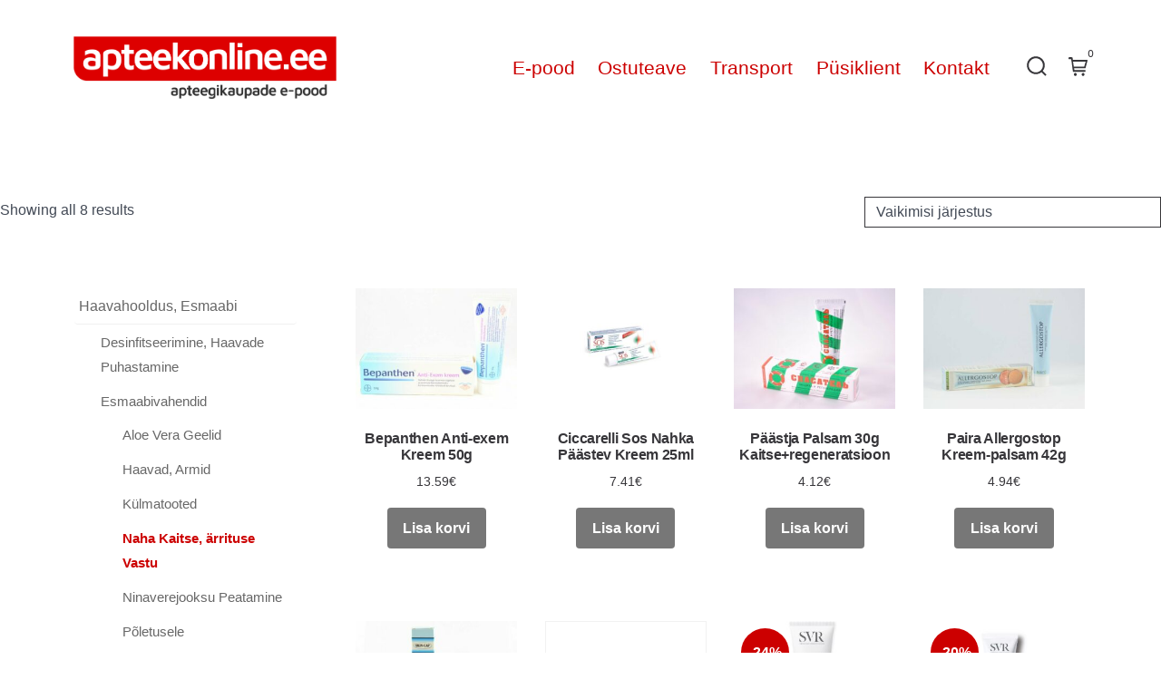

--- FILE ---
content_type: text/html; charset=UTF-8
request_url: https://apteekonline.ee/kategooria/haavahooldus-esmaabi/esmaabivahendid/naha-kaitse-arrituse-vastu/
body_size: 14724
content:
<!doctype html><html lang="et"><head><script data-no-optimize="1">var litespeed_docref=sessionStorage.getItem("litespeed_docref");litespeed_docref&&(Object.defineProperty(document,"referrer",{get:function(){return litespeed_docref}}),sessionStorage.removeItem("litespeed_docref"));</script> <meta charset="UTF-8" /><meta name="viewport" content="width=device-width, initial-scale=1" /><link rel="profile" href="https://gmpg.org/xfn/11" /><title>Kategooria: Naha Kaitse, ärrituse Vastu - apteekonline.ee</title><meta name="robots" content="max-snippet:-1,max-image-preview:standard,max-video-preview:-1" /><link rel="canonical" href="https://apteekonline.ee/kategooria/haavahooldus-esmaabi/esmaabivahendid/naha-kaitse-arrituse-vastu/" /><meta name="description" content="Naha Kaitse…" /><meta property="og:type" content="website" /><meta property="og:locale" content="et_EE" /><meta property="og:site_name" content="apteekonline.ee" /><meta property="og:title" content="Kategooria: Naha Kaitse, ärrituse Vastu" /><meta property="og:description" content="Naha Kaitse…" /><meta property="og:url" content="https://apteekonline.ee/kategooria/haavahooldus-esmaabi/esmaabivahendid/naha-kaitse-arrituse-vastu/" /><meta property="og:image" content="https://apteekonline.ee/app/uploads/2021/06/test-logo.png" /><meta property="og:image:width" content="1474" /><meta property="og:image:height" content="348" /><meta name="twitter:card" content="summary_large_image" /><meta name="twitter:title" content="Kategooria: Naha Kaitse, ärrituse Vastu" /><meta name="twitter:description" content="Naha Kaitse…" /><meta name="twitter:image" content="https://apteekonline.ee/app/uploads/2021/06/test-logo.png" /> <script type="application/ld+json">{"@context":"https://schema.org","@graph":[{"@type":"WebSite","@id":"https://apteekonline.ee/#/schema/WebSite","url":"https://apteekonline.ee/","name":"apteekonline.ee","alternateName":"Apteekonline.ee","description":"apteegikaupade e-pood","inLanguage":"et","potentialAction":{"@type":"SearchAction","target":{"@type":"EntryPoint","urlTemplate":"https://apteekonline.ee/search/{search_term_string}/"},"query-input":"required name=search_term_string"},"publisher":{"@type":"Organization","@id":"https://apteekonline.ee/#/schema/Organization","name":"Apteekonline.ee","url":"https://apteekonline.ee/","logo":{"@type":"ImageObject","url":"https://apteekonline.ee/app/uploads/2021/06/test-logo.png","contentUrl":"https://apteekonline.ee/app/uploads/2021/06/test-logo.png","width":1474,"height":348}}},{"@type":"CollectionPage","@id":"https://apteekonline.ee/kategooria/haavahooldus-esmaabi/esmaabivahendid/naha-kaitse-arrituse-vastu/","url":"https://apteekonline.ee/kategooria/haavahooldus-esmaabi/esmaabivahendid/naha-kaitse-arrituse-vastu/","name":"Kategooria: Naha Kaitse, ärrituse Vastu - apteekonline.ee","description":"Naha Kaitse…","inLanguage":"et","isPartOf":{"@id":"https://apteekonline.ee/#/schema/WebSite"},"breadcrumb":{"@type":"BreadcrumbList","@id":"https://apteekonline.ee/#/schema/BreadcrumbList","itemListElement":[{"@type":"ListItem","position":1,"item":"https://apteekonline.ee/","name":"apteekonline.ee"},{"@type":"ListItem","position":2,"name":"Kategooria: Naha Kaitse, ärrituse Vastu"}]}}]}</script> <link rel='dns-prefetch' href='//www.googletagmanager.com' /><link rel='dns-prefetch' href='//unpkg.com' /><link rel='dns-prefetch' href='//fonts.googleapis.com' /><link href='https://fonts.gstatic.com' crossorigin='1' rel='preconnect' /><link data-optimized="2" rel="stylesheet" href="https://apteekonline.ee/app/litespeed/css/cfa9fe85cf9f114a0c301987fcdfdc74.css?ver=ff9e1" /><link rel='preload' as='style' href='https://fonts.googleapis.com/css?family=Maven+Pro%3A600%7COpen+Sans%3A400%2C700&#038;subset=latin%2Clatin-ext&#038;display=swap&#038;ver=1.8.18' /><noscript><link rel="stylesheet" href="https://fonts.googleapis.com/css?family=Maven+Pro%3A600%7COpen+Sans%3A400%2C700&#038;subset=latin%2Clatin-ext&#038;display=swap&#038;ver=1.8.18" /></noscript> <script id="woocommerce-google-analytics-integration-gtag-js-after" type="litespeed/javascript">window.dataLayer=window.dataLayer||[];function gtag(){dataLayer.push(arguments)}
for(const mode of[{"analytics_storage":"denied","ad_storage":"denied","ad_user_data":"denied","ad_personalization":"denied","region":["AT","BE","BG","HR","CY","CZ","DK","EE","FI","FR","DE","GR","HU","IS","IE","IT","LV","LI","LT","LU","MT","NL","NO","PL","PT","RO","SK","SI","ES","SE","GB","CH"]}]||[]){gtag("consent","default",{"wait_for_update":500,...mode})}
gtag("js",new Date());gtag("set","developer_id.dOGY3NW",!0);gtag("config","G-3MFY3XPCX8",{"track_404":!0,"allow_google_signals":!0,"logged_in":!1,"linker":{"domains":[],"allow_incoming":!1},"custom_map":{"dimension1":"logged_in"}})</script> <script type="litespeed/javascript" data-src="https://apteekonline.ee/wp/wp-includes/js/jquery/jquery.min.js?ver=3.7.1" id="jquery-core-js"></script> <link rel="https://api.w.org/" href="https://apteekonline.ee/wp-json/" /><link rel="alternate" title="JSON" type="application/json" href="https://apteekonline.ee/wp-json/wp/v2/product_cat/997" /><link rel="EditURI" type="application/rsd+xml" title="RSD" href="https://apteekonline.ee/wp/xmlrpc.php?rsd" />
<noscript><style>.woocommerce-product-gallery{ opacity: 1 !important; }</style></noscript><link rel="icon" href="https://apteekonline.ee/app/uploads/2021/06/apteekonline-a-100x100.jpg" sizes="32x32" /><link rel="icon" href="https://apteekonline.ee/app/uploads/2021/06/apteekonline-a-300x300.jpg" sizes="192x192" /><link rel="apple-touch-icon" href="https://apteekonline.ee/app/uploads/2021/06/apteekonline-a-300x300.jpg" /><meta name="msapplication-TileImage" content="https://apteekonline.ee/app/uploads/2021/06/apteekonline-a-300x300.jpg" /></head><body
class="archive tax-product_cat term-naha-kaitse-arrituse-vastu term-997 wp-custom-logo wp-embed-responsive wp-theme-go wp-child-theme-go-child theme-go woocommerce woocommerce-page woocommerce-no-js is-style-nex has-header-1 has-footer-1 has-no-footer-menu has-page-titles hfeed"
><div id="page" class="site"><a class="skip-link screen-reader-text" href="#site-content">Skip to content</a><header id="site-header" class="site-header header relative  " role="banner" itemscope itemtype="http://schema.org/WPHeader"><div class="header__inner flex items-center justify-between h-inherit w-full relative"><div class="header__extras">
<button
id="header__search-toggle"
class="header__search-toggle"
data-toggle-target=".search-modal"
data-set-focus=".search-modal .search-form__input"
type="button"
aria-controls="js-site-search"
><div class="search-toggle-icon">
<svg role="img" viewBox="0 0 20 20" xmlns="http://www.w3.org/2000/svg"><path d="m18.0553691 9.08577774c0-4.92630404-4.02005-8.94635404-8.94635408-8.94635404-4.92630404 0-8.96959132 4.02005-8.96959132 8.94635404 0 4.92630406 4.02005 8.94635406 8.94635404 8.94635406 2.13783006 0 4.08976186-.7435931 5.64665986-1.9984064l3.8109144 3.8109145 1.3245252-1.3245252-3.8341518-3.7876771c1.2548133-1.5336607 2.0216437-3.5088298 2.0216437-5.64665986zm-8.96959136 7.11060866c-3.90386358 0-7.08737138-3.1835078-7.08737138-7.08737138s3.1835078-7.08737138 7.08737138-7.08737138c3.90386356 0 7.08737136 3.1835078 7.08737136 7.08737138s-3.1602705 7.08737138-7.08737136 7.08737138z" /></svg></div>
<span class="screen-reader-text">Search Toggle</span>
</button><button id="header__cart-toggle" class="header__cart-toggle" alt="View cart"><svg role="img" viewBox="0 0 24 24" height="24" width="24" xmlns="http://www.w3.org/2000/svg"><path d="m23.83048 4.50784c-.1516-.19416-.3844-.30784-.63048-.30784h-17.68800174l-.32498654-2.4c-.05624-.39416-.78861172-.8-1.18701172-.8h-3.2c-.44216 0-.8.74915797-.8 1.19091797s.29781582 1.25427246.73997582 1.25427246h2.50624l.41826418 1.66264957.38256 2.67816 1.46495826 10.5323394c.05624.39456.39376.68752.79216.68752h14.40000004c.44216 0 .8371867-.7208377.8371867-1.1625977s-.3709789-1.2287597-.8131389-1.2287597h-13.30950493l-.32489013-2.014502h13.67177396c.3672 0 .68672-.25.77576-.60584l2.434415-8.8c.06016-.23912.00624-.49224-.14528-.68632zm-4.0586294 8.0932342h-13.07006837l-.95764161-6.22839354h15.93469238zm-11.12060543 7.7536236c.47927041-.0000835.93894305.1902318 1.27788933.5290762.3389463.3388445.5293997.7984599.5294602 1.2777303.0000977.9979449-.80879875 1.8070281-1.80674364 1.8071606-.99794489.0001326-1.80705625-.8087357-1.80722356-1.8066806s.80867279-1.8070845 1.80661767-1.8072865zm9.76436063 0c.9978848.0000499 1.80685.8089218 1.8070151 1.8068065.0000716.7308699-.440137 1.389814-1.115351 1.6695584-.6752139.2797444-1.4524563.125196-1.9692892-.3915772-.5168329-.5167733-.671471-1.2939979-.3918045-1.9692441.2796664-.6752463.9385597-1.1155309 1.6694296-1.1155436z" /></svg>
<span class="item-count">0</span></button></div><div class="header__title-nav flex items-center flex-nowrap"><div class="header__titles lg:flex items-center" itemscope itemtype="http://schema.org/Organization"><h1 class="custom-logo"><a href="https://apteekonline.ee/" class="custom-logo-link" rel="home"><img data-lazyloaded="1" src="[data-uri]" width="1474" height="348" data-src="https://apteekonline.ee/app/uploads/2021/06/test-logo.png" class="custom-logo" alt="apteekonline.ee" decoding="async" fetchpriority="high" data-srcset="https://apteekonline.ee/app/uploads/2021/06/test-logo.png 1474w, https://apteekonline.ee/app/uploads/2021/06/test-logo-600x142.png 600w, https://apteekonline.ee/app/uploads/2021/06/test-logo-300x71.png 300w, https://apteekonline.ee/app/uploads/2021/06/test-logo-1024x242.png 1024w, https://apteekonline.ee/app/uploads/2021/06/test-logo-768x181.png 768w" data-sizes="(max-width: 1474px) 100vw, 1474px" /></a></h1></div><nav id="header__navigation" class="header__navigation" aria-label="Horizontal" role="navigation" itemscope itemtype="http://schema.org/SiteNavigationElement"><div class="header__navigation-inner"><div class="menu-peamenuu-container"><ul id="menu-peamenuu" class="primary-menu list-reset"><li id="menu-item-14330" class="menu-item menu-item-type-post_type menu-item-object-page menu-item-home menu-item-14330"><a href="https://apteekonline.ee/">E-pood</a></li><li id="menu-item-22" class="menu-item menu-item-type-post_type menu-item-object-page menu-item-22"><a href="https://apteekonline.ee/ostuteave/">Ostuteave</a></li><li id="menu-item-29" class="menu-item menu-item-type-post_type menu-item-object-page menu-item-29"><a href="https://apteekonline.ee/transport/">Transport</a></li><li id="menu-item-2723" class="menu-item menu-item-type-post_type menu-item-object-page menu-item-2723"><a href="https://apteekonline.ee/minu-konto/">Püsiklient</a></li><li id="menu-item-26" class="menu-item menu-item-type-post_type menu-item-object-page menu-item-26"><a href="https://apteekonline.ee/kontakt/">Kontakt</a></li></ul></div></div></nav></div><div class="header__nav-toggle">
<button
id="nav-toggle"
class="nav-toggle"
type="button"
aria-controls="header__navigation"
><div class="nav-toggle-icon">
<svg role="img" viewBox="0 0 24 24" xmlns="http://www.w3.org/2000/svg"><path d="m3.23076923 15.4615385c-1.78430492 0-3.23076923-1.4464647-3.23076923-3.2307693 0-1.7843045 1.44646431-3.2307692 3.23076923-3.2307692s3.23076923 1.4464647 3.23076923 3.2307692c0 1.7843046-1.44646431 3.2307693-3.23076923 3.2307693zm8.76923077 0c-1.7843049 0-3.23076923-1.4464647-3.23076923-3.2307693 0-1.7843045 1.44646433-3.2307692 3.23076923-3.2307692s3.2307692 1.4464647 3.2307692 3.2307692c0 1.7843046-1.4464643 3.2307693-3.2307692 3.2307693zm8.7692308 0c-1.784305 0-3.2307693-1.4464647-3.2307693-3.2307693 0-1.7843045 1.4464643-3.2307692 3.2307693-3.2307692 1.7843049 0 3.2307692 1.4464647 3.2307692 3.2307692 0 1.7843046-1.4464643 3.2307693-3.2307692 3.2307693z" /></svg></div><div class="nav-toggle-icon nav-toggle-icon--close">
<svg role="img" viewBox="0 0 24 24" xmlns="http://www.w3.org/2000/svg"><path d="m21.2325621 4.63841899c.526819-.52681908.5246494-1.38313114-.0035241-1.9113046l.0438476.04384757c-.5287653-.52876531-1.3869798-.52784878-1.9113046-.00352402l-7.065629 7.06562899c-.1634497.16344977-.4265682.16533585-.591904 0l-7.06562901-7.06562899c-.52681908-.52681907-1.38313114-.52464944-1.9113046.00352402l.04384757-.04384757c-.52876531.52876532-.52784878 1.38697983-.00352402 1.9113046l7.06562899 7.06562901c.16344977.1634497.16533585.4265682 0 .591904l-7.06562899 7.065629c-.52681907.5268191-.52464944 1.3831311.00352402 1.9113046l-.04384757-.0438476c.52876532.5287654 1.38697983.5278488 1.9113046.0035241l7.06562901-7.065629c.1634497-.1634498.4265682-.1653359.591904 0l7.065629 7.065629c.5268191.526819 1.3831311.5246494 1.9113046-.0035241l-.0438476.0438476c.5287654-.5287653.5278488-1.3869798.0035241-1.9113046l-7.065629-7.065629c-.1634498-.1634497-.1653359-.4265682 0-.591904z" fill-rule="evenodd" /></svg></div>
<span class="screen-reader-text">Menu</span>
</button></div></div><div
class="search-modal"
data-modal-target-string=".search-modal"
aria-expanded="false"
><div class="search-modal-inner"><form role="search" method="get" class="woocommerce-product-search" action="https://apteekonline.ee/">
<label class="screen-reader-text" for="woocommerce-product-search-field-0">Otsi:</label>
<input type="search" id="woocommerce-product-search-field-0" class="search-field" placeholder="Otsi tooteid&hellip;" value="" name="s" />
<button type="submit" value="Otsi" class="">Otsi</button>
<input type="hidden" name="post_type" value="product" /></form></div></div></header><main id="site-content" class="site-content" role="main"><div class="max-w-wide w-full m-auto px content-area--woocommerce"><h1 class="page-title">Naha Kaitse, ärrituse Vastu</h1><div class="term-description"><p>Naha Kaitse, ärrituse Vastu</p></div><div class="go-sorting"><div class="woocommerce-notices-wrapper"></div><p class="woocommerce-result-count" role="alert" aria-relevant="all" >
Showing all 8 results</p><form class="woocommerce-ordering" method="get">
<select
name="orderby"
class="orderby"
aria-label="Poe järjestus"
><option value="menu_order"  selected='selected'>Vaikimisi järjestus</option><option value="popularity" >Järjesta populaarsuse alusel</option><option value="date" >Järjesta uudsuse alusel</option><option value="price" >Järjesta hinna alusel: odavamast kallimani</option><option value="price-desc" >Järjesta hinna alusel: kallimast odavamani</option><option value="alphabetical" >Järjesta nime järgi: A - Z</option><option value="reverse_alpha" >Järjesta nime järgi: Z - A</option>
</select>
<input type="hidden" name="paged" value="1" /></form></div><div class="wp-block-columns"><div class="wp-block-column" style="flex-basis:25%"><div id="woocommerce_product_categories-2" class="widget woocommerce widget_product_categories"><ul class="product-categories"><li class="cat-item cat-item-754 cat-parent current-cat-parent"><a href="https://apteekonline.ee/kategooria/haavahooldus-esmaabi/">Haavahooldus, Esmaabi</a><ul class='children'><li class="cat-item cat-item-787"><a href="https://apteekonline.ee/kategooria/haavahooldus-esmaabi/desinfitseerimine-haavade-puhastamine/">Desinfitseerimine, Haavade Puhastamine</a></li><li class="cat-item cat-item-788 cat-parent current-cat-parent"><a href="https://apteekonline.ee/kategooria/haavahooldus-esmaabi/esmaabivahendid/">Esmaabivahendid</a><ul class='children'><li class="cat-item cat-item-999"><a href="https://apteekonline.ee/kategooria/haavahooldus-esmaabi/esmaabivahendid/aloe-vera-geelid/">Aloe Vera Geelid</a></li><li class="cat-item cat-item-996"><a href="https://apteekonline.ee/kategooria/haavahooldus-esmaabi/esmaabivahendid/haavad-armid/">Haavad, Armid</a></li><li class="cat-item cat-item-998"><a href="https://apteekonline.ee/kategooria/haavahooldus-esmaabi/esmaabivahendid/kulmatooted/">Külmatooted</a></li><li class="cat-item cat-item-997 current-cat"><a href="https://apteekonline.ee/kategooria/haavahooldus-esmaabi/esmaabivahendid/naha-kaitse-arrituse-vastu/">Naha Kaitse, ärrituse Vastu</a></li><li class="cat-item cat-item-1040"><a href="https://apteekonline.ee/kategooria/haavahooldus-esmaabi/esmaabivahendid/ninaverejooksu-peatamine/">Ninaverejooksu Peatamine</a></li><li class="cat-item cat-item-995"><a href="https://apteekonline.ee/kategooria/haavahooldus-esmaabi/esmaabivahendid/poletusele/">Põletusele</a></li></ul></li><li class="cat-item cat-item-790"><a href="https://apteekonline.ee/kategooria/haavahooldus-esmaabi/haavahooldustampoonid/">Haavahooldustampoonid</a></li><li class="cat-item cat-item-791"><a href="https://apteekonline.ee/kategooria/haavahooldus-esmaabi/plaastrid/">Plaastrid</a></li><li class="cat-item cat-item-789"><a href="https://apteekonline.ee/kategooria/haavahooldus-esmaabi/sidemed-ja-sidumismaterjalid/">Sidemed Ja Sidumismaterjalid</a></li><li class="cat-item cat-item-878"><a href="https://apteekonline.ee/kategooria/haavahooldus-esmaabi/vorksidemed/">Võrksidemed</a></li></ul></li><li class="cat-item cat-item-757"><a href="https://apteekonline.ee/kategooria/hugieenikaubad/">Hügieenikaubad</a></li><li class="cat-item cat-item-765"><a href="https://apteekonline.ee/kategooria/joogipudelid/">Joogipudelid</a></li><li class="cat-item cat-item-767"><a href="https://apteekonline.ee/kategooria/juuksehooldus/">Juuksehooldus</a></li><li class="cat-item cat-item-1060"><a href="https://apteekonline.ee/kategooria/kaitsevahendid-ja-kiirtestid/">Kaitsevahendid Ja Kiirtestid</a></li><li class="cat-item cat-item-758"><a href="https://apteekonline.ee/kategooria/kehahooldus/">Kehahooldus</a></li><li class="cat-item cat-item-759"><a href="https://apteekonline.ee/kategooria/laste-ja-beebitooted/">Laste- Ja Beebitooted</a></li><li class="cat-item cat-item-762"><a href="https://apteekonline.ee/kategooria/meditsiinilised-abivahendid/">Meditsiinilised Abivahendid</a></li><li class="cat-item cat-item-766"><a href="https://apteekonline.ee/kategooria/puhastusvahendid/">Puhastusvahendid</a></li><li class="cat-item cat-item-756"><a href="https://apteekonline.ee/kategooria/ravipesu/">Ravipesu</a></li><li class="cat-item cat-item-764"><a href="https://apteekonline.ee/kategooria/seksuaaltervis/">Seksuaaltervis</a></li><li class="cat-item cat-item-760"><a href="https://apteekonline.ee/kategooria/suuhugieen/">Suuhügieen</a></li><li class="cat-item cat-item-1095"><a href="https://apteekonline.ee/kategooria/taimeteed/">Taimeteed</a></li><li class="cat-item cat-item-755"><a href="https://apteekonline.ee/kategooria/toestavad-vahendid/">Toestavad Vahendid</a></li><li class="cat-item cat-item-763"><a href="https://apteekonline.ee/kategooria/toidulisandid/">Toidulisandid</a></li><li class="cat-item cat-item-761"><a href="https://apteekonline.ee/kategooria/valispidised-abivahendid/">Välispidised Abivahendid</a></li></ul></div><div id="brands_dropdown-3" class="widget widget_brands_dropdown"><div class="widget-title-holder"><h3 class="widget-title">		Kaubamärgid</h3></div>
<select class="pwb-dropdown-widget"><option selected="true" disabled="disabled">
Brands</option><option value="https://apteekonline.ee/brand/ainu/" >
Ainu</option><option value="https://apteekonline.ee/brand/alter/" >
Alter Heideschäfer</option><option value="https://apteekonline.ee/brand/apropos/" >
Apropos</option><option value="https://apteekonline.ee/brand/avicenum/" >
Avicenum</option><option value="https://apteekonline.ee/brand/babe/" >
Babe</option><option value="https://apteekonline.ee/brand/bertils/" >
Bertils</option><option value="https://apteekonline.ee/brand/biodroga/" >
Biodroga</option><option value="https://apteekonline.ee/brand/biofarm/" >
Biofarmacija</option><option value="https://apteekonline.ee/brand/blistex/" >
Blistex</option><option value="https://apteekonline.ee/brand/bubchen/" >
Bübchen</option><option value="https://apteekonline.ee/brand/canpol/" >
Canpol Babies</option><option value="https://apteekonline.ee/brand/chemiph/" >
Chemi-pharm</option><option value="https://apteekonline.ee/brand/ciccarel/" >
Ciccarelli</option><option value="https://apteekonline.ee/brand/doppelh/" >
Doppelherz</option><option value="https://apteekonline.ee/brand/ohhira/" >
Dr.ohhira</option><option value="https://apteekonline.ee/brand/embryoli/" >
Embryolisse</option><option value="https://apteekonline.ee/brand/filorga/" >
Filorga</option><option value="https://apteekonline.ee/brand/formula/" >
Formula Nature</option><option value="https://apteekonline.ee/brand/gerimax/" >
Gerimax</option><option value="https://apteekonline.ee/brand/gotha/" >
Gothaplast</option><option value="https://apteekonline.ee/brand/gruu/" >
Grüum</option><option value="https://apteekonline.ee/brand/hb/" >
Health &amp; Beauty</option><option value="https://apteekonline.ee/brand/healthp/" >
Healthpoint</option><option value="https://apteekonline.ee/brand/heti/" >
Heti</option><option value="https://apteekonline.ee/brand/iconfit/" >
Iconfit</option><option value="https://apteekonline.ee/brand/karite/" >
Institut Karite</option><option value="https://apteekonline.ee/brand/isis/" >
Isis</option><option value="https://apteekonline.ee/brand/jordan/" >
Jordan</option><option value="https://apteekonline.ee/brand/kaigert/" >
Kaigert</option><option value="https://apteekonline.ee/brand/kidsmed/" >
Kidsmed</option><option value="https://apteekonline.ee/brand/krauter/" >
Kräuterhof</option><option value="https://apteekonline.ee/brand/kin/" >
Laboratorios Kin</option><option value="https://apteekonline.ee/brand/larel/" >
Larel</option><option value="https://apteekonline.ee/brand/linea/" >
Linea Natura</option><option value="https://apteekonline.ee/brand/livol/" >
Livol</option><option value="https://apteekonline.ee/brand/lv/" >
Lv Lumi Valko</option><option value="https://apteekonline.ee/brand/medrull/" >
Medrull</option><option value="https://apteekonline.ee/brand/mollers/" >
Möller&#039;s</option><option value="https://apteekonline.ee/brand/munt/" >
Münt</option><option value="https://apteekonline.ee/brand/newnor/" >
New Nordic</option><option value="https://apteekonline.ee/brand/nogel/" >
Nõgel</option><option value="https://apteekonline.ee/brand/now/" >
Now Foods</option><option value="https://apteekonline.ee/brand/olko/" >
Olko</option><option value="https://apteekonline.ee/brand/orto/" >
Orto</option><option value="https://apteekonline.ee/brand/phnord/" >
Pharma Nord</option><option value="https://apteekonline.ee/brand/phyto/" >
Phyto</option><option value="https://apteekonline.ee/brand/pierrot/" >
Pierrot</option><option value="https://apteekonline.ee/brand/rausch/" >
Rausch</option><option value="https://apteekonline.ee/brand/salveq/" >
Salvequick</option><option value="https://apteekonline.ee/brand/sebamed/" >
Sebamed</option><option value="https://apteekonline.ee/brand/sesderma/" >
Sesderma</option><option value="https://apteekonline.ee/brand/sonett/" >
Sonett</option><option value="https://apteekonline.ee/brand/svr/" >
Svr</option><option value="https://apteekonline.ee/brand/swedish/" >
Swedish Nutra</option><option value="https://apteekonline.ee/brand/temtex/" >
Temtex</option><option value="https://apteekonline.ee/brand/urgo/" >
Urgo</option><option value="https://apteekonline.ee/brand/vipis/" >
Vipis</option><option value="https://apteekonline.ee/brand/vitabala/" >
Vitabalans</option><option value="https://apteekonline.ee/brand/vitabio/" >
Vitabiotics</option><option value="https://apteekonline.ee/brand/weleda/" >
Weleda</option><option value="https://apteekonline.ee/brand/xz/" >
Xz Natura</option>
</select></div></div><div class="wp-block-column" style="flex-basis:75%"><ul class="products columns-4"><li class="product type-product post-10257 status-publish first instock product_cat-naha-kaitse-arrituse-vastu has-post-thumbnail taxable shipping-taxable purchasable product-type-simple">
<a href="https://apteekonline.ee/toode/haavahooldus-esmaabi/esmaabivahendid/naha-kaitse-arrituse-vastu/bepanthen-anti-exem-kreem-50g/" class="woocommerce-LoopProduct-link woocommerce-loop-product__link"><img data-lazyloaded="1" src="[data-uri]" width="300" height="225" data-src="https://apteekonline.ee/app/uploads/2021/06/21771-300x225.jpg" class="attachment-woocommerce_thumbnail size-woocommerce_thumbnail" alt="Bepanthen Anti-exem Kreem 50g" decoding="async" data-srcset="https://apteekonline.ee/app/uploads/2021/06/21771-300x225.jpg 300w, https://apteekonline.ee/app/uploads/2021/06/21771-600x450.jpg 600w, https://apteekonline.ee/app/uploads/2021/06/21771.jpg 640w" data-sizes="(max-width: 300px) 100vw, 300px" /><h2 class="woocommerce-loop-product__title">Bepanthen Anti-exem Kreem 50g</h2>
<span class="price"><span class="woocommerce-Price-amount amount"><bdi>13.59<span class="woocommerce-Price-currencySymbol">&euro;</span></bdi></span></span>
</a><a href="/kategooria/haavahooldus-esmaabi/esmaabivahendid/naha-kaitse-arrituse-vastu/?add-to-cart=10257" aria-describedby="woocommerce_loop_add_to_cart_link_describedby_10257" data-quantity="1" class="button product_type_simple add_to_cart_button ajax_add_to_cart" data-product_id="10257" data-product_sku="21771" aria-label="Add to cart: &ldquo;Bepanthen Anti-exem Kreem 50g&rdquo;" rel="nofollow" data-success_message="&ldquo;Bepanthen Anti-exem Kreem 50g&rdquo; has been added to your cart" role="button">Lisa korvi</a>	<span id="woocommerce_loop_add_to_cart_link_describedby_10257" class="screen-reader-text">
</span></li><li class="product type-product post-9480 status-publish instock product_cat-naha-kaitse-arrituse-vastu has-post-thumbnail taxable shipping-taxable purchasable product-type-simple">
<a href="https://apteekonline.ee/toode/haavahooldus-esmaabi/esmaabivahendid/naha-kaitse-arrituse-vastu/ciccarelli-sos-nahka-paastev-kreem-25ml/" class="woocommerce-LoopProduct-link woocommerce-loop-product__link"><img data-lazyloaded="1" src="[data-uri]" width="300" height="225" data-src="https://apteekonline.ee/app/uploads/2021/06/Ciccarelli-SOS-nahka-paastev-kreem-300x225.jpg" class="attachment-woocommerce_thumbnail size-woocommerce_thumbnail" alt="Ciccarelli SOS nahka päästev kreem 25ml" decoding="async" /><h2 class="woocommerce-loop-product__title">Ciccarelli Sos Nahka Päästev Kreem 25ml</h2>
<span class="price"><span class="woocommerce-Price-amount amount"><bdi>7.41<span class="woocommerce-Price-currencySymbol">&euro;</span></bdi></span></span>
</a><a href="/kategooria/haavahooldus-esmaabi/esmaabivahendid/naha-kaitse-arrituse-vastu/?add-to-cart=9480" aria-describedby="woocommerce_loop_add_to_cart_link_describedby_9480" data-quantity="1" class="button product_type_simple add_to_cart_button ajax_add_to_cart" data-product_id="9480" data-product_sku="19400" aria-label="Add to cart: &ldquo;Ciccarelli Sos Nahka Päästev Kreem 25ml&rdquo;" rel="nofollow" data-success_message="&ldquo;Ciccarelli Sos Nahka Päästev Kreem 25ml&rdquo; has been added to your cart" role="button">Lisa korvi</a>	<span id="woocommerce_loop_add_to_cart_link_describedby_9480" class="screen-reader-text">
</span></li><li class="product type-product post-8618 status-publish instock product_cat-naha-kaitse-arrituse-vastu has-post-thumbnail taxable shipping-taxable purchasable product-type-simple">
<a href="https://apteekonline.ee/toode/haavahooldus-esmaabi/esmaabivahendid/naha-kaitse-arrituse-vastu/paastja-palsam-30g-kaitseregeneratsioon/" class="woocommerce-LoopProduct-link woocommerce-loop-product__link"><img data-lazyloaded="1" src="[data-uri]" width="300" height="225" data-src="https://apteekonline.ee/app/uploads/2021/06/14890-300x225.jpg" class="attachment-woocommerce_thumbnail size-woocommerce_thumbnail" alt="Päästja Palsam 30g Kaitse+regeneratsioon" decoding="async" data-srcset="https://apteekonline.ee/app/uploads/2021/06/14890-300x225.jpg 300w, https://apteekonline.ee/app/uploads/2021/06/14890-600x450.jpg 600w, https://apteekonline.ee/app/uploads/2021/06/14890.jpg 640w" data-sizes="(max-width: 300px) 100vw, 300px" /><h2 class="woocommerce-loop-product__title">Päästja Palsam 30g Kaitse+regeneratsioon</h2>
<span class="price"><span class="woocommerce-Price-amount amount"><bdi>4.12<span class="woocommerce-Price-currencySymbol">&euro;</span></bdi></span></span>
</a><a href="/kategooria/haavahooldus-esmaabi/esmaabivahendid/naha-kaitse-arrituse-vastu/?add-to-cart=8618" aria-describedby="woocommerce_loop_add_to_cart_link_describedby_8618" data-quantity="1" class="button product_type_simple add_to_cart_button ajax_add_to_cart" data-product_id="8618" data-product_sku="14890" aria-label="Add to cart: &ldquo;Päästja Palsam 30g Kaitse+regeneratsioon&rdquo;" rel="nofollow" data-success_message="&ldquo;Päästja Palsam 30g Kaitse+regeneratsioon&rdquo; has been added to your cart" role="button">Lisa korvi</a>	<span id="woocommerce_loop_add_to_cart_link_describedby_8618" class="screen-reader-text">
</span></li><li class="product type-product post-14064 status-publish last instock product_cat-naha-kaitse-arrituse-vastu has-post-thumbnail taxable shipping-taxable purchasable product-type-simple">
<a href="https://apteekonline.ee/toode/haavahooldus-esmaabi/esmaabivahendid/naha-kaitse-arrituse-vastu/tervistav-allergostop-kreem-palsam-42g/" class="woocommerce-LoopProduct-link woocommerce-loop-product__link"><img data-lazyloaded="1" src="[data-uri]" width="300" height="225" data-src="https://apteekonline.ee/app/uploads/2021/11/14915-300x225.jpg" class="attachment-woocommerce_thumbnail size-woocommerce_thumbnail" alt="Paira Allergostop Kreem-palsam 42g" decoding="async" loading="lazy" data-srcset="https://apteekonline.ee/app/uploads/2021/11/14915-300x225.jpg 300w, https://apteekonline.ee/app/uploads/2021/11/14915-600x450.jpg 600w, https://apteekonline.ee/app/uploads/2021/11/14915.jpg 640w" data-sizes="auto, (max-width: 300px) 100vw, 300px" /><h2 class="woocommerce-loop-product__title">Paira Allergostop Kreem-palsam 42g</h2>
<span class="price"><span class="woocommerce-Price-amount amount"><bdi>4.94<span class="woocommerce-Price-currencySymbol">&euro;</span></bdi></span></span>
</a><a href="/kategooria/haavahooldus-esmaabi/esmaabivahendid/naha-kaitse-arrituse-vastu/?add-to-cart=14064" aria-describedby="woocommerce_loop_add_to_cart_link_describedby_14064" data-quantity="1" class="button product_type_simple add_to_cart_button ajax_add_to_cart" data-product_id="14064" data-product_sku="14915" aria-label="Add to cart: &ldquo;Paira Allergostop Kreem-palsam 42g&rdquo;" rel="nofollow" data-success_message="&ldquo;Paira Allergostop Kreem-palsam 42g&rdquo; has been added to your cart" role="button">Lisa korvi</a>	<span id="woocommerce_loop_add_to_cart_link_describedby_14064" class="screen-reader-text">
</span></li><li class="product type-product post-9628 status-publish first instock product_cat-naha-kaitse-arrituse-vastu has-post-thumbnail taxable shipping-taxable purchasable product-type-simple">
<a href="https://apteekonline.ee/toode/haavahooldus-esmaabi/esmaabivahendid/naha-kaitse-arrituse-vastu/skin-cap-kreem-50g/" class="woocommerce-LoopProduct-link woocommerce-loop-product__link"><img data-lazyloaded="1" src="[data-uri]" width="300" height="225" data-src="https://apteekonline.ee/app/uploads/2021/06/19929-300x225.jpg" class="attachment-woocommerce_thumbnail size-woocommerce_thumbnail" alt="Skin-cap Kreem 50g" decoding="async" loading="lazy" data-srcset="https://apteekonline.ee/app/uploads/2021/06/19929-300x225.jpg 300w, https://apteekonline.ee/app/uploads/2021/06/19929-600x450.jpg 600w, https://apteekonline.ee/app/uploads/2021/06/19929.jpg 640w" data-sizes="auto, (max-width: 300px) 100vw, 300px" /><h2 class="woocommerce-loop-product__title">Skin-cap Kreem 50g</h2>
<span class="price"><span class="woocommerce-Price-amount amount"><bdi>21.05<span class="woocommerce-Price-currencySymbol">&euro;</span></bdi></span></span>
</a><a href="/kategooria/haavahooldus-esmaabi/esmaabivahendid/naha-kaitse-arrituse-vastu/?add-to-cart=9628" aria-describedby="woocommerce_loop_add_to_cart_link_describedby_9628" data-quantity="1" class="button product_type_simple add_to_cart_button ajax_add_to_cart" data-product_id="9628" data-product_sku="19929" aria-label="Add to cart: &ldquo;Skin-cap Kreem 50g&rdquo;" rel="nofollow" data-success_message="&ldquo;Skin-cap Kreem 50g&rdquo; has been added to your cart" role="button">Lisa korvi</a>	<span id="woocommerce_loop_add_to_cart_link_describedby_9628" class="screen-reader-text">
</span></li><li class="product type-product post-10861 status-publish instock product_cat-naha-kaitse-arrituse-vastu taxable shipping-taxable purchasable product-type-simple">
<a href="https://apteekonline.ee/toode/haavahooldus-esmaabi/esmaabivahendid/naha-kaitse-arrituse-vastu/skin-cap-spray-200ml/" class="woocommerce-LoopProduct-link woocommerce-loop-product__link"><img data-lazyloaded="1" src="[data-uri]" width="300" height="225" data-src="https://apteekonline.ee/app/uploads/woocommerce-placeholder-300x225.png" class="woocommerce-placeholder wp-post-image" alt="Kohatäide" decoding="async" loading="lazy" /><h2 class="woocommerce-loop-product__title">Skin-cap Spray 200ml</h2>
<span class="price"><span class="woocommerce-Price-amount amount"><bdi>44.36<span class="woocommerce-Price-currencySymbol">&euro;</span></bdi></span></span>
</a><a href="/kategooria/haavahooldus-esmaabi/esmaabivahendid/naha-kaitse-arrituse-vastu/?add-to-cart=10861" aria-describedby="woocommerce_loop_add_to_cart_link_describedby_10861" data-quantity="1" class="button product_type_simple add_to_cart_button ajax_add_to_cart" data-product_id="10861" data-product_sku="22940" aria-label="Add to cart: &ldquo;Skin-cap Spray 200ml&rdquo;" rel="nofollow" data-success_message="&ldquo;Skin-cap Spray 200ml&rdquo; has been added to your cart" role="button">Lisa korvi</a>	<span id="woocommerce_loop_add_to_cart_link_describedby_10861" class="screen-reader-text">
</span></li><li class="product type-product post-10525 status-publish instock product_cat-naha-kaitse-arrituse-vastu has-post-thumbnail sale taxable shipping-taxable purchasable product-type-simple">
<a href="https://apteekonline.ee/toode/haavahooldus-esmaabi/esmaabivahendid/naha-kaitse-arrituse-vastu/svr-cicavit-creme-sos-kreem-nahale-100ml/" class="woocommerce-LoopProduct-link woocommerce-loop-product__link">
<span class="onsale">-24%</span>
<img data-lazyloaded="1" src="[data-uri]" width="300" height="225" data-src="https://apteekonline.ee/app/uploads/2021/06/CICAVIT-creme-HPPI-100ML-300x225.jpg" class="attachment-woocommerce_thumbnail size-woocommerce_thumbnail" alt="SVR Cicavit+ creme HPPI 100ml" decoding="async" loading="lazy" /><h2 class="woocommerce-loop-product__title">Svr Cicavit+ Creme Hppi Kreem Nahale 100ml</h2>
<span class="price"><del aria-hidden="true"><span class="woocommerce-Price-amount amount"><bdi>20.94<span class="woocommerce-Price-currencySymbol">&euro;</span></bdi></span></del> <span class="screen-reader-text">Original price was: 20.94&euro;.</span><ins aria-hidden="true"><span class="woocommerce-Price-amount amount"><bdi>16.00<span class="woocommerce-Price-currencySymbol">&euro;</span></bdi></span></ins><span class="screen-reader-text">Current price is: 16.00&euro;.</span></span>
</a><a href="/kategooria/haavahooldus-esmaabi/esmaabivahendid/naha-kaitse-arrituse-vastu/?add-to-cart=10525" aria-describedby="woocommerce_loop_add_to_cart_link_describedby_10525" data-quantity="1" class="button product_type_simple add_to_cart_button ajax_add_to_cart" data-product_id="10525" data-product_sku="22372" aria-label="Add to cart: &ldquo;Svr Cicavit+ Creme Hppi Kreem Nahale 100ml&rdquo;" rel="nofollow" data-success_message="&ldquo;Svr Cicavit+ Creme Hppi Kreem Nahale 100ml&rdquo; has been added to your cart" role="button">Lisa korvi</a>	<span id="woocommerce_loop_add_to_cart_link_describedby_10525" class="screen-reader-text">
</span></li><li class="product type-product post-21405 status-publish last instock product_cat-naha-kaitse-arrituse-vastu has-post-thumbnail sale taxable shipping-taxable purchasable product-type-simple">
<a href="https://apteekonline.ee/toode/haavahooldus-esmaabi/esmaabivahendid/naha-kaitse-arrituse-vastu/svr-cicavit-creme-spf50-40ml/" class="woocommerce-LoopProduct-link woocommerce-loop-product__link">
<span class="onsale">-20%</span>
<img data-lazyloaded="1" src="[data-uri]" width="300" height="225" data-src="https://apteekonline.ee/app/uploads/2022/02/SVR-Cicavit-creme-SPF50-40ml-300x225.jpg" class="attachment-woocommerce_thumbnail size-woocommerce_thumbnail" alt="SVR Cicavit+ kreem SPF50 rahustav,parandav,kaitsev" decoding="async" loading="lazy" /><h2 class="woocommerce-loop-product__title">Svr Cicavit+ Creme Spf50 40ml</h2>
<span class="price"><del aria-hidden="true"><span class="woocommerce-Price-amount amount"><bdi>17.14<span class="woocommerce-Price-currencySymbol">&euro;</span></bdi></span></del> <span class="screen-reader-text">Original price was: 17.14&euro;.</span><ins aria-hidden="true"><span class="woocommerce-Price-amount amount"><bdi>13.71<span class="woocommerce-Price-currencySymbol">&euro;</span></bdi></span></ins><span class="screen-reader-text">Current price is: 13.71&euro;.</span></span>
</a><a href="/kategooria/haavahooldus-esmaabi/esmaabivahendid/naha-kaitse-arrituse-vastu/?add-to-cart=21405" aria-describedby="woocommerce_loop_add_to_cart_link_describedby_21405" data-quantity="1" class="button product_type_simple add_to_cart_button ajax_add_to_cart" data-product_id="21405" data-product_sku="23654" aria-label="Add to cart: &ldquo;Svr Cicavit+ Creme Spf50 40ml&rdquo;" rel="nofollow" data-success_message="&ldquo;Svr Cicavit+ Creme Spf50 40ml&rdquo; has been added to your cart" role="button">Lisa korvi</a>	<span id="woocommerce_loop_add_to_cart_link_describedby_21405" class="screen-reader-text">
</span></li></ul><div class="go-sorting"></div></div></div></div></main><footer id="colophon" class="site-footer site-footer--1 "><div class="site-footer__inner max-w-wide m-auto text-center"><div class="site-info text-sm mb-0">&copy; 2026&nbsp;			<span class="copyright">
Pharmac MS OÜ | Riia mnt 17 80019, Pärnu | Tel 447 1672 | info [ät] apteekonline.ee			</span>
<a class="privacy-policy-link" href="https://apteekonline.ee/andmekaitsetingimused/" rel="privacy-policy">Andmekaitsetingimused</a></div></div></footer></div> <script type="speculationrules">{"prefetch":[{"source":"document","where":{"and":[{"href_matches":"/*"},{"not":{"href_matches":["/wp/wp-*.php","/wp/wp-admin/*","/app/uploads/*","/app/*","/app/plugins/*","/app/themes/go-child/*","/app/themes/go/*","/*\\?(.+)"]}},{"not":{"selector_matches":"a[rel~=\"nofollow\"]"}},{"not":{"selector_matches":".no-prefetch, .no-prefetch a"}}]},"eagerness":"conservative"}]}</script> <div id="site-overlay" class="site-overlay"></div><div id="site-nav--cart" class="site-nav style--sidebar show-cart"><div id="site-cart" class="site-nav-container" tabindex="-1"><button id="site-close-handle" class="site-close-handle" aria-label="Close sidebar" title="Close sidebar">
<svg role="img" viewBox="0 0 24 24" xmlns="http://www.w3.org/2000/svg"><path d="m21.2325621 4.63841899c.526819-.52681908.5246494-1.38313114-.0035241-1.9113046l.0438476.04384757c-.5287653-.52876531-1.3869798-.52784878-1.9113046-.00352402l-7.065629 7.06562899c-.1634497.16344977-.4265682.16533585-.591904 0l-7.06562901-7.06562899c-.52681908-.52681907-1.38313114-.52464944-1.9113046.00352402l.04384757-.04384757c-.52876531.52876532-.52784878 1.38697983-.00352402 1.9113046l7.06562899 7.06562901c.16344977.1634497.16533585.4265682 0 .591904l-7.06562899 7.065629c-.52681907.5268191-.52464944 1.3831311.00352402 1.9113046l-.04384757-.0438476c.52876532.5287654 1.38697983.5278488 1.9113046.0035241l7.06562901-7.065629c.1634497-.1634498.4265682-.1653359.591904 0l7.065629 7.065629c.5268191.526819 1.3831311.5246494 1.9113046-.0035241l-.0438476.0438476c.5287654-.5287653.5278488-1.3869798.0035241-1.9113046l-7.065629-7.065629c-.1634498-.1634497-.1653359-.4265682 0-.591904z" fill-rule="evenodd" /></svg>
</button><div class="site-nav-container-last"><div class="site-cart-heading"><h6 class="title">Ostukorv</h6><p class="subheading">
0 toodet ostukorvis</p></div><div class="widget woocommerce widget_shopping_cart"><h2 class="widgettitle screen-reader-text"">Ostukorv</h2><div class="widget_shopping_cart_content"></div></div></div></div></div> <script type="litespeed/javascript" data-src="https://www.googletagmanager.com/gtag/js?id=G-3MFY3XPCX8" id="google-tag-manager-js" data-wp-strategy="async"></script> <script id="woocommerce-google-analytics-integration-data-js-after" type="litespeed/javascript">window.ga4w={data:{"cart":{"items":[],"coupons":[],"totals":{"currency_code":"EUR","total_price":0,"currency_minor_unit":2}},"products":[{"id":10257,"name":"Bepanthen Anti-exem Kreem 50g","categories":[{"name":"Naha Kaitse, \u00e4rrituse Vastu"}],"prices":{"price":1359,"currency_minor_unit":2},"extensions":{"woocommerce_google_analytics_integration":{"identifier":"10257"}}},{"id":9480,"name":"Ciccarelli Sos Nahka P\u00e4\u00e4stev Kreem 25ml","categories":[{"name":"Naha Kaitse, \u00e4rrituse Vastu"}],"prices":{"price":741,"currency_minor_unit":2},"extensions":{"woocommerce_google_analytics_integration":{"identifier":"9480"}}},{"id":8618,"name":"P\u00e4\u00e4stja Palsam 30g Kaitse+regeneratsioon","categories":[{"name":"Naha Kaitse, \u00e4rrituse Vastu"}],"prices":{"price":412,"currency_minor_unit":2},"extensions":{"woocommerce_google_analytics_integration":{"identifier":"8618"}}},{"id":14064,"name":"Paira Allergostop Kreem-palsam 42g","categories":[{"name":"Naha Kaitse, \u00e4rrituse Vastu"}],"prices":{"price":494,"currency_minor_unit":2},"extensions":{"woocommerce_google_analytics_integration":{"identifier":"14064"}}},{"id":9628,"name":"Skin-cap Kreem 50g","categories":[{"name":"Naha Kaitse, \u00e4rrituse Vastu"}],"prices":{"price":2105,"currency_minor_unit":2},"extensions":{"woocommerce_google_analytics_integration":{"identifier":"9628"}}},{"id":10861,"name":"Skin-cap Spray 200ml","categories":[{"name":"Naha Kaitse, \u00e4rrituse Vastu"}],"prices":{"price":4436,"currency_minor_unit":2},"extensions":{"woocommerce_google_analytics_integration":{"identifier":"10861"}}},{"id":10525,"name":"Svr Cicavit+ Creme Hppi Kreem Nahale 100ml","categories":[{"name":"Naha Kaitse, \u00e4rrituse Vastu"}],"prices":{"price":1600,"currency_minor_unit":2},"extensions":{"woocommerce_google_analytics_integration":{"identifier":"10525"}}},{"id":21405,"name":"Svr Cicavit+ Creme Spf50 40ml","categories":[{"name":"Naha Kaitse, \u00e4rrituse Vastu"}],"prices":{"price":1371,"currency_minor_unit":2},"extensions":{"woocommerce_google_analytics_integration":{"identifier":"21405"}}}],"events":["view_item_list"]},settings:{"tracker_function_name":"gtag","events":["purchase","add_to_cart","remove_from_cart","view_item_list","select_content","view_item","begin_checkout"],"identifier":null}};document.dispatchEvent(new Event("ga4w:ready"))</script> <script id="wp-emoji-settings" type="application/json">{"baseUrl":"https://s.w.org/images/core/emoji/17.0.2/72x72/","ext":".png","svgUrl":"https://s.w.org/images/core/emoji/17.0.2/svg/","svgExt":".svg","source":{"concatemoji":"https://apteekonline.ee/wp/wp-includes/js/wp-emoji-release.min.js?ver=6.9"}}</script> <script type="module">/*! This file is auto-generated */
const a=JSON.parse(document.getElementById("wp-emoji-settings").textContent),o=(window._wpemojiSettings=a,"wpEmojiSettingsSupports"),s=["flag","emoji"];function i(e){try{var t={supportTests:e,timestamp:(new Date).valueOf()};sessionStorage.setItem(o,JSON.stringify(t))}catch(e){}}function c(e,t,n){e.clearRect(0,0,e.canvas.width,e.canvas.height),e.fillText(t,0,0);t=new Uint32Array(e.getImageData(0,0,e.canvas.width,e.canvas.height).data);e.clearRect(0,0,e.canvas.width,e.canvas.height),e.fillText(n,0,0);const a=new Uint32Array(e.getImageData(0,0,e.canvas.width,e.canvas.height).data);return t.every((e,t)=>e===a[t])}function p(e,t){e.clearRect(0,0,e.canvas.width,e.canvas.height),e.fillText(t,0,0);var n=e.getImageData(16,16,1,1);for(let e=0;e<n.data.length;e++)if(0!==n.data[e])return!1;return!0}function u(e,t,n,a){switch(t){case"flag":return n(e,"\ud83c\udff3\ufe0f\u200d\u26a7\ufe0f","\ud83c\udff3\ufe0f\u200b\u26a7\ufe0f")?!1:!n(e,"\ud83c\udde8\ud83c\uddf6","\ud83c\udde8\u200b\ud83c\uddf6")&&!n(e,"\ud83c\udff4\udb40\udc67\udb40\udc62\udb40\udc65\udb40\udc6e\udb40\udc67\udb40\udc7f","\ud83c\udff4\u200b\udb40\udc67\u200b\udb40\udc62\u200b\udb40\udc65\u200b\udb40\udc6e\u200b\udb40\udc67\u200b\udb40\udc7f");case"emoji":return!a(e,"\ud83e\u1fac8")}return!1}function f(e,t,n,a){let r;const o=(r="undefined"!=typeof WorkerGlobalScope&&self instanceof WorkerGlobalScope?new OffscreenCanvas(300,150):document.createElement("canvas")).getContext("2d",{willReadFrequently:!0}),s=(o.textBaseline="top",o.font="600 32px Arial",{});return e.forEach(e=>{s[e]=t(o,e,n,a)}),s}function r(e){var t=document.createElement("script");t.src=e,t.defer=!0,document.head.appendChild(t)}a.supports={everything:!0,everythingExceptFlag:!0},new Promise(t=>{let n=function(){try{var e=JSON.parse(sessionStorage.getItem(o));if("object"==typeof e&&"number"==typeof e.timestamp&&(new Date).valueOf()<e.timestamp+604800&&"object"==typeof e.supportTests)return e.supportTests}catch(e){}return null}();if(!n){if("undefined"!=typeof Worker&&"undefined"!=typeof OffscreenCanvas&&"undefined"!=typeof URL&&URL.createObjectURL&&"undefined"!=typeof Blob)try{var e="postMessage("+f.toString()+"("+[JSON.stringify(s),u.toString(),c.toString(),p.toString()].join(",")+"));",a=new Blob([e],{type:"text/javascript"});const r=new Worker(URL.createObjectURL(a),{name:"wpTestEmojiSupports"});return void(r.onmessage=e=>{i(n=e.data),r.terminate(),t(n)})}catch(e){}i(n=f(s,u,c,p))}t(n)}).then(e=>{for(const n in e)a.supports[n]=e[n],a.supports.everything=a.supports.everything&&a.supports[n],"flag"!==n&&(a.supports.everythingExceptFlag=a.supports.everythingExceptFlag&&a.supports[n]);var t;a.supports.everythingExceptFlag=a.supports.everythingExceptFlag&&!a.supports.flag,a.supports.everything||((t=a.source||{}).concatemoji?r(t.concatemoji):t.wpemoji&&t.twemoji&&(r(t.twemoji),r(t.wpemoji)))});
//# sourceURL=https://apteekonline.ee/wp/wp-includes/js/wp-emoji-loader.min.js</script> <script data-no-optimize="1">window.lazyLoadOptions=Object.assign({},{threshold:300},window.lazyLoadOptions||{});!function(t,e){"object"==typeof exports&&"undefined"!=typeof module?module.exports=e():"function"==typeof define&&define.amd?define(e):(t="undefined"!=typeof globalThis?globalThis:t||self).LazyLoad=e()}(this,function(){"use strict";function e(){return(e=Object.assign||function(t){for(var e=1;e<arguments.length;e++){var n,a=arguments[e];for(n in a)Object.prototype.hasOwnProperty.call(a,n)&&(t[n]=a[n])}return t}).apply(this,arguments)}function o(t){return e({},at,t)}function l(t,e){return t.getAttribute(gt+e)}function c(t){return l(t,vt)}function s(t,e){return function(t,e,n){e=gt+e;null!==n?t.setAttribute(e,n):t.removeAttribute(e)}(t,vt,e)}function i(t){return s(t,null),0}function r(t){return null===c(t)}function u(t){return c(t)===_t}function d(t,e,n,a){t&&(void 0===a?void 0===n?t(e):t(e,n):t(e,n,a))}function f(t,e){et?t.classList.add(e):t.className+=(t.className?" ":"")+e}function _(t,e){et?t.classList.remove(e):t.className=t.className.replace(new RegExp("(^|\\s+)"+e+"(\\s+|$)")," ").replace(/^\s+/,"").replace(/\s+$/,"")}function g(t){return t.llTempImage}function v(t,e){!e||(e=e._observer)&&e.unobserve(t)}function b(t,e){t&&(t.loadingCount+=e)}function p(t,e){t&&(t.toLoadCount=e)}function n(t){for(var e,n=[],a=0;e=t.children[a];a+=1)"SOURCE"===e.tagName&&n.push(e);return n}function h(t,e){(t=t.parentNode)&&"PICTURE"===t.tagName&&n(t).forEach(e)}function a(t,e){n(t).forEach(e)}function m(t){return!!t[lt]}function E(t){return t[lt]}function I(t){return delete t[lt]}function y(e,t){var n;m(e)||(n={},t.forEach(function(t){n[t]=e.getAttribute(t)}),e[lt]=n)}function L(a,t){var o;m(a)&&(o=E(a),t.forEach(function(t){var e,n;e=a,(t=o[n=t])?e.setAttribute(n,t):e.removeAttribute(n)}))}function k(t,e,n){f(t,e.class_loading),s(t,st),n&&(b(n,1),d(e.callback_loading,t,n))}function A(t,e,n){n&&t.setAttribute(e,n)}function O(t,e){A(t,rt,l(t,e.data_sizes)),A(t,it,l(t,e.data_srcset)),A(t,ot,l(t,e.data_src))}function w(t,e,n){var a=l(t,e.data_bg_multi),o=l(t,e.data_bg_multi_hidpi);(a=nt&&o?o:a)&&(t.style.backgroundImage=a,n=n,f(t=t,(e=e).class_applied),s(t,dt),n&&(e.unobserve_completed&&v(t,e),d(e.callback_applied,t,n)))}function x(t,e){!e||0<e.loadingCount||0<e.toLoadCount||d(t.callback_finish,e)}function M(t,e,n){t.addEventListener(e,n),t.llEvLisnrs[e]=n}function N(t){return!!t.llEvLisnrs}function z(t){if(N(t)){var e,n,a=t.llEvLisnrs;for(e in a){var o=a[e];n=e,o=o,t.removeEventListener(n,o)}delete t.llEvLisnrs}}function C(t,e,n){var a;delete t.llTempImage,b(n,-1),(a=n)&&--a.toLoadCount,_(t,e.class_loading),e.unobserve_completed&&v(t,n)}function R(i,r,c){var l=g(i)||i;N(l)||function(t,e,n){N(t)||(t.llEvLisnrs={});var a="VIDEO"===t.tagName?"loadeddata":"load";M(t,a,e),M(t,"error",n)}(l,function(t){var e,n,a,o;n=r,a=c,o=u(e=i),C(e,n,a),f(e,n.class_loaded),s(e,ut),d(n.callback_loaded,e,a),o||x(n,a),z(l)},function(t){var e,n,a,o;n=r,a=c,o=u(e=i),C(e,n,a),f(e,n.class_error),s(e,ft),d(n.callback_error,e,a),o||x(n,a),z(l)})}function T(t,e,n){var a,o,i,r,c;t.llTempImage=document.createElement("IMG"),R(t,e,n),m(c=t)||(c[lt]={backgroundImage:c.style.backgroundImage}),i=n,r=l(a=t,(o=e).data_bg),c=l(a,o.data_bg_hidpi),(r=nt&&c?c:r)&&(a.style.backgroundImage='url("'.concat(r,'")'),g(a).setAttribute(ot,r),k(a,o,i)),w(t,e,n)}function G(t,e,n){var a;R(t,e,n),a=e,e=n,(t=Et[(n=t).tagName])&&(t(n,a),k(n,a,e))}function D(t,e,n){var a;a=t,(-1<It.indexOf(a.tagName)?G:T)(t,e,n)}function S(t,e,n){var a;t.setAttribute("loading","lazy"),R(t,e,n),a=e,(e=Et[(n=t).tagName])&&e(n,a),s(t,_t)}function V(t){t.removeAttribute(ot),t.removeAttribute(it),t.removeAttribute(rt)}function j(t){h(t,function(t){L(t,mt)}),L(t,mt)}function F(t){var e;(e=yt[t.tagName])?e(t):m(e=t)&&(t=E(e),e.style.backgroundImage=t.backgroundImage)}function P(t,e){var n;F(t),n=e,r(e=t)||u(e)||(_(e,n.class_entered),_(e,n.class_exited),_(e,n.class_applied),_(e,n.class_loading),_(e,n.class_loaded),_(e,n.class_error)),i(t),I(t)}function U(t,e,n,a){var o;n.cancel_on_exit&&(c(t)!==st||"IMG"===t.tagName&&(z(t),h(o=t,function(t){V(t)}),V(o),j(t),_(t,n.class_loading),b(a,-1),i(t),d(n.callback_cancel,t,e,a)))}function $(t,e,n,a){var o,i,r=(i=t,0<=bt.indexOf(c(i)));s(t,"entered"),f(t,n.class_entered),_(t,n.class_exited),o=t,i=a,n.unobserve_entered&&v(o,i),d(n.callback_enter,t,e,a),r||D(t,n,a)}function q(t){return t.use_native&&"loading"in HTMLImageElement.prototype}function H(t,o,i){t.forEach(function(t){return(a=t).isIntersecting||0<a.intersectionRatio?$(t.target,t,o,i):(e=t.target,n=t,a=o,t=i,void(r(e)||(f(e,a.class_exited),U(e,n,a,t),d(a.callback_exit,e,n,t))));var e,n,a})}function B(e,n){var t;tt&&!q(e)&&(n._observer=new IntersectionObserver(function(t){H(t,e,n)},{root:(t=e).container===document?null:t.container,rootMargin:t.thresholds||t.threshold+"px"}))}function J(t){return Array.prototype.slice.call(t)}function K(t){return t.container.querySelectorAll(t.elements_selector)}function Q(t){return c(t)===ft}function W(t,e){return e=t||K(e),J(e).filter(r)}function X(e,t){var n;(n=K(e),J(n).filter(Q)).forEach(function(t){_(t,e.class_error),i(t)}),t.update()}function t(t,e){var n,a,t=o(t);this._settings=t,this.loadingCount=0,B(t,this),n=t,a=this,Y&&window.addEventListener("online",function(){X(n,a)}),this.update(e)}var Y="undefined"!=typeof window,Z=Y&&!("onscroll"in window)||"undefined"!=typeof navigator&&/(gle|ing|ro)bot|crawl|spider/i.test(navigator.userAgent),tt=Y&&"IntersectionObserver"in window,et=Y&&"classList"in document.createElement("p"),nt=Y&&1<window.devicePixelRatio,at={elements_selector:".lazy",container:Z||Y?document:null,threshold:300,thresholds:null,data_src:"src",data_srcset:"srcset",data_sizes:"sizes",data_bg:"bg",data_bg_hidpi:"bg-hidpi",data_bg_multi:"bg-multi",data_bg_multi_hidpi:"bg-multi-hidpi",data_poster:"poster",class_applied:"applied",class_loading:"litespeed-loading",class_loaded:"litespeed-loaded",class_error:"error",class_entered:"entered",class_exited:"exited",unobserve_completed:!0,unobserve_entered:!1,cancel_on_exit:!0,callback_enter:null,callback_exit:null,callback_applied:null,callback_loading:null,callback_loaded:null,callback_error:null,callback_finish:null,callback_cancel:null,use_native:!1},ot="src",it="srcset",rt="sizes",ct="poster",lt="llOriginalAttrs",st="loading",ut="loaded",dt="applied",ft="error",_t="native",gt="data-",vt="ll-status",bt=[st,ut,dt,ft],pt=[ot],ht=[ot,ct],mt=[ot,it,rt],Et={IMG:function(t,e){h(t,function(t){y(t,mt),O(t,e)}),y(t,mt),O(t,e)},IFRAME:function(t,e){y(t,pt),A(t,ot,l(t,e.data_src))},VIDEO:function(t,e){a(t,function(t){y(t,pt),A(t,ot,l(t,e.data_src))}),y(t,ht),A(t,ct,l(t,e.data_poster)),A(t,ot,l(t,e.data_src)),t.load()}},It=["IMG","IFRAME","VIDEO"],yt={IMG:j,IFRAME:function(t){L(t,pt)},VIDEO:function(t){a(t,function(t){L(t,pt)}),L(t,ht),t.load()}},Lt=["IMG","IFRAME","VIDEO"];return t.prototype={update:function(t){var e,n,a,o=this._settings,i=W(t,o);{if(p(this,i.length),!Z&&tt)return q(o)?(e=o,n=this,i.forEach(function(t){-1!==Lt.indexOf(t.tagName)&&S(t,e,n)}),void p(n,0)):(t=this._observer,o=i,t.disconnect(),a=t,void o.forEach(function(t){a.observe(t)}));this.loadAll(i)}},destroy:function(){this._observer&&this._observer.disconnect(),K(this._settings).forEach(function(t){I(t)}),delete this._observer,delete this._settings,delete this.loadingCount,delete this.toLoadCount},loadAll:function(t){var e=this,n=this._settings;W(t,n).forEach(function(t){v(t,e),D(t,n,e)})},restoreAll:function(){var e=this._settings;K(e).forEach(function(t){P(t,e)})}},t.load=function(t,e){e=o(e);D(t,e)},t.resetStatus=function(t){i(t)},t}),function(t,e){"use strict";function n(){e.body.classList.add("litespeed_lazyloaded")}function a(){console.log("[LiteSpeed] Start Lazy Load"),o=new LazyLoad(Object.assign({},t.lazyLoadOptions||{},{elements_selector:"[data-lazyloaded]",callback_finish:n})),i=function(){o.update()},t.MutationObserver&&new MutationObserver(i).observe(e.documentElement,{childList:!0,subtree:!0,attributes:!0})}var o,i;t.addEventListener?t.addEventListener("load",a,!1):t.attachEvent("onload",a)}(window,document);</script><script data-no-optimize="1">window.litespeed_ui_events=window.litespeed_ui_events||["mouseover","click","keydown","wheel","touchmove","touchstart"];var urlCreator=window.URL||window.webkitURL;function litespeed_load_delayed_js_force(){console.log("[LiteSpeed] Start Load JS Delayed"),litespeed_ui_events.forEach(e=>{window.removeEventListener(e,litespeed_load_delayed_js_force,{passive:!0})}),document.querySelectorAll("iframe[data-litespeed-src]").forEach(e=>{e.setAttribute("src",e.getAttribute("data-litespeed-src"))}),"loading"==document.readyState?window.addEventListener("DOMContentLoaded",litespeed_load_delayed_js):litespeed_load_delayed_js()}litespeed_ui_events.forEach(e=>{window.addEventListener(e,litespeed_load_delayed_js_force,{passive:!0})});async function litespeed_load_delayed_js(){let t=[];for(var d in document.querySelectorAll('script[type="litespeed/javascript"]').forEach(e=>{t.push(e)}),t)await new Promise(e=>litespeed_load_one(t[d],e));document.dispatchEvent(new Event("DOMContentLiteSpeedLoaded")),window.dispatchEvent(new Event("DOMContentLiteSpeedLoaded"))}function litespeed_load_one(t,e){console.log("[LiteSpeed] Load ",t);var d=document.createElement("script");d.addEventListener("load",e),d.addEventListener("error",e),t.getAttributeNames().forEach(e=>{"type"!=e&&d.setAttribute("data-src"==e?"src":e,t.getAttribute(e))});let a=!(d.type="text/javascript");!d.src&&t.textContent&&(d.src=litespeed_inline2src(t.textContent),a=!0),t.after(d),t.remove(),a&&e()}function litespeed_inline2src(t){try{var d=urlCreator.createObjectURL(new Blob([t.replace(/^(?:<!--)?(.*?)(?:-->)?$/gm,"$1")],{type:"text/javascript"}))}catch(e){d="data:text/javascript;base64,"+btoa(t.replace(/^(?:<!--)?(.*?)(?:-->)?$/gm,"$1"))}return d}</script><script data-no-optimize="1">var litespeed_vary=document.cookie.replace(/(?:(?:^|.*;\s*)_lscache_vary\s*\=\s*([^;]*).*$)|^.*$/,"");litespeed_vary||fetch("/app/plugins/litespeed-cache/guest.vary.php",{method:"POST",cache:"no-cache",redirect:"follow"}).then(e=>e.json()).then(e=>{console.log(e),e.hasOwnProperty("reload")&&"yes"==e.reload&&(sessionStorage.setItem("litespeed_docref",document.referrer),window.location.reload(!0))});</script><script data-optimized="1" type="litespeed/javascript" data-src="https://apteekonline.ee/app/litespeed/js/f0e80ceb2e31085d9daef4f7049155e1.js?ver=ff9e1"></script></body></html>
<!-- Page optimized by LiteSpeed Cache @2026-01-19 23:13:00 -->

<!-- Page supported by LiteSpeed Cache 7.6.2 on 2026-01-19 23:12:59 -->
<!-- Guest Mode -->
<!-- QUIC.cloud UCSS in queue -->